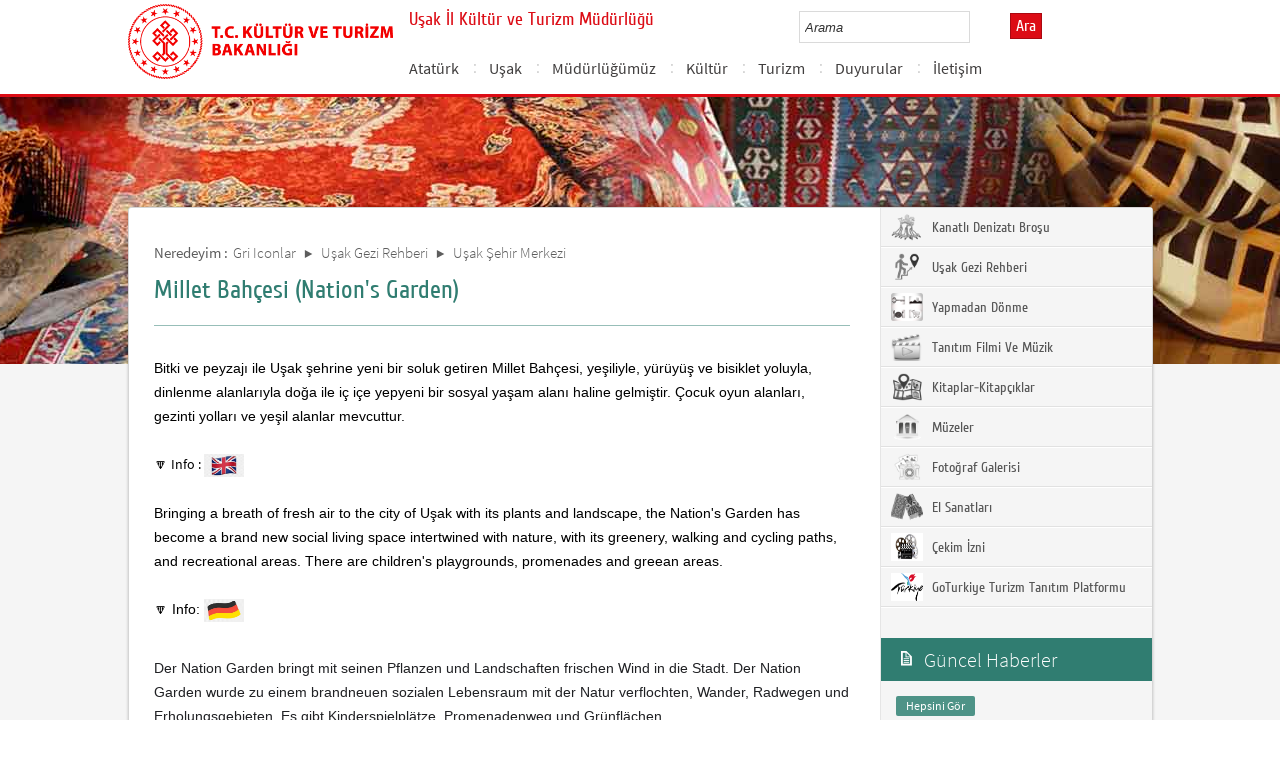

--- FILE ---
content_type: text/html; charset=utf-8
request_url: https://usak.ktb.gov.tr/TR-295195/millet-bahcesi-nation39s-garden.html
body_size: 16048
content:

<!DOCTYPE html>
<html lang="tr">
<head><link rel="icon" type="image/png" href="../images/favicon.png" /><meta charset="utf-8" /><meta http-equiv="X-UA-Compatible" content="IE=edge" /><title>
	Millet Bahçesi (Nation's Garden)
</title><link href="../Master/favicon.ico" rel="shortcut icon" type="image/x-icon" /><meta name="description" content="Türkiye Cumhuriyeti Kültür ve Turizm Bakanlığı Resmi İnternet Sitesi" /><meta name="keywords" content="Türkiye, Cumhuriyeti, Kültür, Turizm, Bakanlığı, Resmi, İnternet, Sitesi, web, bakanlık, culture, tourism" /><link href="../style/styleMain.css" rel="stylesheet" /><link id="lemmonSliderCss" href="../style/lemmon.css" rel="stylesheet" /><link href="../style/owl.carousel.css" rel="stylesheet" /><link href="../style/owl.theme.css" rel="stylesheet" />
	<!--Iphone Js-->
	<meta name="viewport" content="width=device-width, initial-scale=1.0, maximum-scale=1.0, user-scalable=0" /><link media="only screen and (max-device-width:320px)" href="../css/iPhone.css" type="text/css" rel="stylesheet" />
	<!--Iphone Js-->


<link href="/WebResource.axd?d=uzU1fj8Qa4EP7GpPFx2C5D5tGJDOg7PYdgjgGcksy45KbNU7jnmqTa7B_UIhV2kYasSKBxOp0225ItSX3pjtAhTl1zBo9VOIQAr9Owcdk10-aJxgtxbnpJ9m5bjXQ-beopFgvlsmJ6RpscVQRayelw2&amp;t=637073584980000000" type="text/css" rel="stylesheet" class="Telerik_stylesheet" /><link href="/WebResource.axd?d=Gke8Snlc3-aR0eiqIfawWwu_BBFwAGI8n23mXTn5d9VUBlxrGdRumJgyaApKotvRf9Ms4QEZ9YUZNbm_C9pVAFxVboofY_hOiu03m44t9Gq_kq5ivCdcL7FzACiuIXnqaHPH9wnel2Ox3NxUQBz-iTrTQnsKgLMMX8Yc7yti5T01&amp;t=637073584980000000" type="text/css" rel="stylesheet" class="Telerik_stylesheet" /><link rel="canonical" href="http://usak.ktb.gov.tr" /></head>
<body>
<!-- Piwik -->
<script type="text/javascript">
  var _paq = _paq || [];
  _paq.push(['trackPageView']);
  _paq.push(['enableLinkTracking']);
  (function() {
    var u="https://istatistik.ktb.gov.tr/";
    _paq.push(['setTrackerUrl', u+'piwik.php']);
    _paq.push(['setSiteId', 43]);
    var d=document, g=d.createElement('script'), s=d.getElementsByTagName('script')[0];
    g.type='text/javascript'; g.async=true; g.defer=true; g.src=u+'piwik.js'; s.parentNode.insertBefore(g,s);
  })();
</script>
<noscript><p><img src="https://istatistik.ktb.gov.tr/piwik.php?idsite=43" style="border:0;" alt="" /></p></noscript>
<!-- End Piwik Code -->

	<form method="post" action="/TR-295195/millet-bahcesi-nation39s-garden.html" id="form1">
<div class="aspNetHidden">
<input type="hidden" name="__EVENTTARGET" id="__EVENTTARGET" value="" />
<input type="hidden" name="__EVENTARGUMENT" id="__EVENTARGUMENT" value="" />
<input type="hidden" name="__VIEWSTATE" id="__VIEWSTATE" value="/[base64]/vJ0SpAOoQMUwJCWhVQq3MB1pWjClYaMDOBcA==" />
</div>

<script type="text/javascript">
//<![CDATA[
var theForm = document.forms['form1'];
if (!theForm) {
    theForm = document.form1;
}
function __doPostBack(eventTarget, eventArgument) {
    if (!theForm.onsubmit || (theForm.onsubmit() != false)) {
        theForm.__EVENTTARGET.value = eventTarget;
        theForm.__EVENTARGUMENT.value = eventArgument;
        theForm.submit();
    }
}
//]]>
</script>


<script src="/WebResource.axd?d=iE2FvrR77Qhv3-45b_qKAy66jWvaERATHLtGR3zeojj-q5f5C4UpiF9xP3g5PYNaCwCFoosQIRBfD3O0C2pnFSk3bJYuisZYhCL_mg75upE1&amp;t=638901881280000000" type="text/javascript"></script>


<script type="text/javascript">
//<![CDATA[
var wiy_page_data = {SiteAnah:264,
	Anah:295195,
	DilAnah:1,
	AppUrl:'https://usak.ktb.gov.tr'};

//]]>
</script>

<script src="/ScriptResource.axd?d=RrNY-vjrAAzxc_PgjNFvbeJquefQCEkQLnfiBs6FxvrVhLtBxhda_lGz8X40hQY7ltAnTbd6ByiVrG9NV0aL6Tb92cpZSbfYEtk0GhS4W9A01YnpGw1-bbG3LIHDA9ptHUow1yBRZz748EldaG7g8FYoD-VYWkfqwarrCPyxeUs1&amp;t=32e5dfca" type="text/javascript"></script>
<script src="/ScriptResource.axd?d=tNNPlGoWkPmITmhd5BkY5_7PYRE6YSshFJu6CoRxtPQ3VI8aGsOql8xSEhnPX-w4hAn7sH2XS7p6t2N4YzxxomZGbaV-hUlfH8laY_0Y4wiFcWAI5I5wvh0E0HhQd94t15YuF3AlCSaLMJNr5dpljR0MjOXD74xdFV8OR2_ZSaAOQeFeLxQoE0pzAl2bNVKZ0&amp;t=32e5dfca" type="text/javascript"></script>
<script src="../Scripts/jquery.js" type="text/javascript"></script>
<script src="../Scripts/jquery-migrate-1.2.1.min.js" type="text/javascript"></script>
<script src="../Scripts/owl.carousel.js" type="text/javascript"></script>
<script src="../Scripts/lemmon-slider.js" type="text/javascript"></script>
<script src="/ScriptResource.axd?d=cPBdC6NHU_-vxvb_nweVvoH_ZStaio2mayMOy9z3mIRSQSAQunc3eavIhMNYzk7XbR1emk_3rv2VFW6hSCtjPkMIJwskVsWMZB-vtg9rs2PC5hObIjRNHLGrzAFMSPTKVpKlXLrbD4E2Xx1NE7WClQ2&amp;t=68a317fc" type="text/javascript"></script>
<script src="/ScriptResource.axd?d=HronTXV_reYqmkXCQmFk7RfClo4jYulU4qdxFT3dh1LF-Phl1RaYnkITxeoZrKVV9DyUCEPirtcwdGfuKOq_eHrNkcKC5jEnTW9lbZ1lzFIQGwzAcbx15OWKDpfQ3p5jkpgir22VLPyNdlIDDKH5XA2&amp;t=495c3101" type="text/javascript"></script>
<script src="/ScriptResource.axd?d=2rMyCjxObdtrm3sXyeDGKlgbswDlI0hDr9XVJubrmP4v4O_Xce9owlOVIlBpq2K-rY53S98CSPmmThgpejyIfgnGx_Anb4qxrjNrQILsJDTMGIPycJSG60ric2DvyFBjAlIWzzbyklbX87cNocPCvh3Op0LdURVy3ryVk7Grt5cE4dJBR0AATou0J40fGwQ90&amp;t=495c3101" type="text/javascript"></script>
<script src="/ScriptResource.axd?d=k4-3PDyNgtPZPPAHp2XW_tO_ZRcNCx3aU7dtAIa-IF-MxJz9XmjenqtA36y9W7VCFLbw3ZbtTOc-YoNeX0HlRE1Za9Ce8-LVxo_YlqlGR_43p_bLlptwq7YrnKeFgONpc42u-LCcNt2Q9S36nijbfw2&amp;t=495c3101" type="text/javascript"></script>
<script src="/ScriptResource.axd?d=t2SW2DxstU4MYdOVFnYCGBJ7-RzRGnLqQPU0lZcJgJfIZ_ej27p2VbxwZ6k_g_tS1CkLUWBJ4UnooX75CPmViSQSje6pzeNxsCWMOuL-UyySuEfCfG3qchS8erY85ywcOVbGNnzatA9vxcyYYsKXXg2&amp;t=495c3101" type="text/javascript"></script>
<script src="/ScriptResource.axd?d=eSFLe9zUIVbNWs7wZHnvXku7a55hq-I-wlk7saFasAq-LO8knlIs2FnV_6-ItrFCc9Y8BQreM6e4NvoQ-In9CmEZb-hC10IxYzvafj6dbZnyI_ALdc6rPsF2j2BFUg2H3nG4SlUSD9h-jVXxYu99NrmuLXCaiiPR6Rp2967m-4A1&amp;t=495c3101" type="text/javascript"></script>
<script src="/ScriptResource.axd?d=hOea_2C8pa35um7czcc3G8sk0H1XNwY328vdyjArl29pg7Uj3yDGOhqgqQ_77WxFTg3Wpiv8ZiDOIkhSKFj-UTQmNaT3_X5fGOHhiIGgVxGY4OTROfNK3oR5iPj7QJ1te36xQ5lvlK5AvFoQ-zIwJY029hfgO9wHz3VZRisQvL81&amp;t=495c3101" type="text/javascript"></script>
<script src="/ScriptResource.axd?d=4_3ozK7Fxqn00U1tag_QGru4IhQs-Y7qNe5ty8qBKDeJNOYZ1kHci-iHnn5q3BNrP_WvaZjrDvUqapfiYIq4R2TTJYsysz6hzHOey1_QDm9UzrnodA9cFrKYARQYkMPnTmrbjHiMY5fBUJUuGRn6lpGeyycPG0hzHMsGbDDARmy9yoxn3iTPA0TfVgTYhg0z0&amp;t=495c3101" type="text/javascript"></script>
<script src="/ScriptResource.axd?d=INKseAatE-q62hoNgS_P1eFQMPq2Jj_0Gz9lTMHgKM6_yRCe_lp27g0XPyzPjPSrmIl2xrElCKVaUReOZRwPTTj6U7cj5HTLZAMJalD_yBpoq-9QQxrp7blMEKavhAepjBPD6tLoW193Jvjorr1Qr92BUyZMuAn85nhvqIPtlv81&amp;t=495c3101" type="text/javascript"></script>
<script src="/ScriptResource.axd?d=Ci8e8zTEkW5lSmjFlowUbQExTYTHClFN7BUe9Mg2fZl4dzwCRVYRSLuHZXXkcYnwlida2ZuiUXiyh4jikmxyWOcsxdXguwxJ1LSxVcUrqQyQdImEPuZyjKi3S1fcHHLKudb4hrtIuTcNLNaw5_5ObFCZxV-s2oiybwglDxVI3X01&amp;t=495c3101" type="text/javascript"></script>
<script src="/ScriptResource.axd?d=o_QdSLsKk9FVCbEylnm0JFLkJuuTsSsoScnsUaImvy6n-I5FjEBdW8gy4fGNjPj9Po30mm24cRhw_dJrbmxEn2WpePaMTYogHWrfaldAXRLIOQoFMtuJO5x5zGNDa1VdP1RS7BJ5XQFqJrFodJEATk7NdnTZfSDtMmlQ2Fw_d5M1&amp;t=495c3101" type="text/javascript"></script>
<script src="/ScriptResource.axd?d=i81I9-CEDzs7CmUF4t_0kP_xA1ulWfqTUbcobE41SZvDaOEMmwxKElyeaexrBKuuZJ02lXIqMbArdhXZfuPABXlU4TektVCr0n_kjou2XTRJ3Sg1HDwoPYGGd-z622Alrf8pVvHOHLqGoZEGsSweXIGGXI9YyOhKZQbuV3mF4Y41&amp;t=495c3101" type="text/javascript"></script>
<div class="aspNetHidden">

	<input type="hidden" name="__VIEWSTATEGENERATOR" id="__VIEWSTATEGENERATOR" value="FACAB9F3" />
</div>
		<script type="text/javascript">
//<![CDATA[
Sys.WebForms.PageRequestManager._initialize('ctl00$sm1', 'form1', [], [], [], 90, 'ctl00');
//]]>
</script>

		<!-- BelgeBrowserBaslik:20.11.10.30 --><div id="bbbaslik" style="display:none;">
	Millet Bah&#231;esi (Nation&#39;s Garden) -
</div>
		
<!-- Header Loaded From wuc -->
	<style>

		.RadComboBox_Default {
			margin-left: -66px;
			width: 100% !important;
		}
		.RadComboBox_Default .rcbInput {
			font-size: 13px;
			line-height: 16px;
                        font-weight: 400;
			margin-left: 0px;
                        margin-top: 1px;
			border: 1px solid #d2d2d2; 
			height: 30px;
			padding: inherit;

		}

		 .RadComboBox_Default .rcbInputCell, .RadComboBox_Default .rcbArrowCell {
			background-image:none;
			background:#fff;
		}
		
		#btnAra {
			margin-top: 11px;
			position: absolute;
			right: -30px;
			top: 2px;
                        color: #fff;
                        font-family: Cuprum;
                        font-size: 16px;
                        display: inline-block;
                        padding: 3px 5px;
                        background-color: #dc0c15;
			border: solid 1px #aa0911;
                        cursor: pointer;
		}
						


		.head_rt_tp .englishBtn {
			float: right;
			display: inline-block;
			padding: 3px 5px;
			background-color: #dc0c15;
			border: solid 1px #aa0911;
			color: #fff;
			font-family: Cuprum;
			font-size: 16px;
			position: absolute;
			top: 3px;
			right: -100px;
                        
		}
	
		
		.head_rt_tp {
			width: 20%;
			float: inherit;
			position: relative;
			margin-right: 140px;
		}
	
		
		@media(max-width:767px) {
			
			.head_rt_tp .englishBtn {
				 top: 4px; 
			}
			
			.RadComboBox_Default .rcbInput { 
				width: 140px;  margin-left: 63px;
			}
			.head_rt_tp {
				width: 65%;
				float: inherit;
				position: relative;
				margin-right: 140px;
			}
		}	


		
		@media screen and (min-width: 520px) and (max-width: 767px) {
			.RadComboBox_Default .rcbInput {
				width: 190px; 
			}			
		 
		}	
				
		@media screen and (min-width: 768px) and (max-width: 1300px) {
			  .RadComboBox_Default .rcbInput {
				width: 150px; 
			}
			#btnAra{
				position:absolute;   
			}
			.head_rt_tp .englishBtn { 
				top: 4px;
				 
			}
		 
		}	
		
 
 		@media screen and (min-width: 321px) and (max-width: 380px) {
			.RadComboBox_Default .rcbInput {
				width: 200px; 
			}		
                        .rcbSlide {
				width: 200px !important;
                                left: 13px !important; 
                                overflow: hidden !important;
                                z-index: 10000 !important;
			}	
		 
		}	
 
		@media screen and (min-width: 381px) and (max-width: 475px) {
			.RadComboBox_Default .rcbInput {
				width: 210px; 
			}		
                        .rcbSlide {
				width: 210px !important;
                                left: 15px !important; 
                                overflow: hidden !important;
                                z-index: 10000 !important;                                
			}
		 
		}	
                
 
 		@media screen and (min-width: 280px) and (max-width: 320px) {
			.RadComboBox_Default .rcbInput {
				width: 170px; 
			}			
                        .rcbSlide {
				width: 170px !important;
                                left: 12px !important; 
                                overflow: hidden !important;
                                z-index: 10000 !important;
			}
		 
		 
		}	
 
                @media screen and (min-width: 1024px) and (max-width: 1439px) {
			.RadComboBox_Default .rcbInput {
				width: 160px; 
			}			
                        
		}	
                @media screen and (min-width: 1440px) {
			.RadComboBox_Default .rcbInput {
				width: 190px; 
			}	
                        		
		        #btnAra {
			margin-top: 10px;
                        }
		}
 
 .container {
     padding-right: 0px;
     padding-left: 0px;
}
 
		
	</style>
	<header class="header">
		<div class="container">
			<div class="logo">
				<h1>
					<a href="/" title="Ana Sayfa">
						<img src="/images/ktb_logo_.png" alt="Ana Sayfa" > 
							</a>
						</h1>

						</div>
						<div class="navsmall">
							<img src="../images/nav_small.jpg" id="bnav" />
						</div>


					<div class="head_right">
						<div class="head_rt_title">
								<span class="topUnit"></span>
                        <span class="Altsite">Uşak İl Kültür ve Turizm Müdürlüğü</span>
						</div>
						<div class="head_rt_tp">						
							<div id="headerarama" class="headerSearch">
	<div id="headerarama$AramaCmb" class="RadComboBox RadComboBox_Default" style="width:160px;white-space:normal;">
		<!-- 2019.3.1023.45 --><table summary="combobox" style="border-width:0;border-collapse:collapse;width:100%">
			<tr>
				<td class="rcbInputCell rcbInputCellLeft" style="width:100%;"><input name="ctl00$wucheader1$headerarama$AramaCmb" type="text" class="rcbInput radPreventDecorate" id="headerarama$AramaCmb_Input" value="" /></td><td class="rcbArrowCell rcbArrowCellRight rcbArrowCellHidden"><a id="headerarama$AramaCmb_Arrow" style="overflow: hidden;display: block;position: relative;outline: none;">select</a></td>
			</tr>
		</table><div class="rcbSlide" style="z-index:6000;display:none;"><div id="headerarama$AramaCmb_DropDown" class="RadComboBoxDropDown RadComboBoxDropDown_Default "><div class="rcbScroll rcbWidth"></div></div></div><input id="headerarama$AramaCmb_ClientState" name="headerarama$AramaCmb_ClientState" type="hidden" />
	</div>
</div><a href="#" id="btnAra">Ara</a>
							
							<div id="PanelDilSecimi" class="headerLangBar">
								<!--<a href="/?_dil=2" class="dilBtn">English</a>-->
								
							</div>
						</div>					
						<nav>
							<!-- SiteAgacDallar:20.11.10.30 --><div id="ustmenu">
	<div id="items" class="SKItems">
									<ul id="nav">
									
										<li>
											<a href="/TR-160572/ataturk.html">Atatürk</a>
														<div class="dropdown_1column" id='div160572'>
																	<div class="drop_right">
																		<figure>
																			<img src="/images/BosResim.jpg" style="height: 128px; width: 278px;"><figcaption><h3>Atatürk</h3>
																								<p></p>
																								</figcaption>
																							</figure>
																						</div>
																						<div class="drop_left">
																							<!-- SiteAgacDallar:20.11.10.30 --><div id="ustmenu_icMEnu1_0">
		<div id="ustmenu_icMEnu1_0_items_0" class="SKItems">
																											<ul>
																											</ul></div>
	</div>
																												</div>
																											</div>
																											<script type="text/javascript">
										jQuery(function () {
											var div = jQuery('#div160572');
											if (div.length == 1) {
												if (div.find('.drop_left').find('li').length == 0)
													div.hide();
											}
										});
																												</script>
																											</li>
																										
										<li>
											<a href="/TR-160573/usak.html">Uşak</a>
														<div class="dropdown_1column" id='div160573'>
																	<div class="drop_right">
																		<figure>
																			<img src="/images/BosResim.jpg" style="height: 128px; width: 278px;"><figcaption><h3>Uşak</h3>
																								<p></p>
																								</figcaption>
																							</figure>
																						</div>
																						<div class="drop_left">
																							<!-- SiteAgacDallar:20.11.10.30 --><div id="ustmenu_icMEnu1_1">
		<div id="ustmenu_icMEnu1_1_items_1" class="SKItems">
																											<ul>
																											
																												<li><a href="/TR-160996/tarihce.html" title="Tarihçe">
																																	Tarihçe</a></li>

																															
																												<li><a href="/TR-160997/cografya.html" title="Coğrafya">
																																	Coğrafya</a></li>

																															
																												<li><a href="/TR-202611/fotograf-galeri.html" title="Fotoğraf Galeri">
																																	Fotoğraf Galeri</a></li>

																															</ul></div>
	</div>
																												</div>
																											</div>
																											<script type="text/javascript">
										jQuery(function () {
											var div = jQuery('#div160573');
											if (div.length == 1) {
												if (div.find('.drop_left').find('li').length == 0)
													div.hide();
											}
										});
																												</script>
																											</li>
																										
										<li>
											<a href="/TR-75298/mudurlugumuz.html">Müdürlüğümüz</a>
														<div class="dropdown_1column" id='div75298'>
																	<div class="drop_right">
																		<figure>
																			<img src="/images/BosResim.jpg" style="height: 128px; width: 278px;"><figcaption><h3>Müdürlüğümüz</h3>
																								<p></p>
																								</figcaption>
																							</figure>
																						</div>
																						<div class="drop_left">
																							<!-- SiteAgacDallar:20.11.10.30 --><div id="ustmenu_icMEnu1_2">
		<div id="ustmenu_icMEnu1_2_items_2" class="SKItems">
																											<ul>
																											
																												<li><a href="/TR-289112/il-kultur-ve-turizm-mudurumuz.html" title="İl Kültür ve Turizm Müdürümüz">
																																	İl Kültür ve Turizm Müdürümüz</a></li>

																															
																												<li><a href="/TR-375279/misyonumuz-ve-vizyonumuz.html" title="Misyonumuz ve Vizyonumuz">
																																	Misyonumuz ve Vizyonumuz</a></li>

																															
																												<li><a href="/TR-375280/birimlerimiz.html" title="Birimlerimiz">
																																	Birimlerimiz</a></li>

																															</ul></div>
	</div>
																												</div>
																											</div>
																											<script type="text/javascript">
										jQuery(function () {
											var div = jQuery('#div75298');
											if (div.length == 1) {
												if (div.find('.drop_left').find('li').length == 0)
													div.hide();
											}
										});
																												</script>
																											</li>
																										
										<li>
											<a href="/TR-75316/kultur.html">Kültür</a>
														<div class="dropdown_1column" id='div75316'>
																	<div class="drop_right">
																		<figure>
																			<img src="/images/BosResim.jpg" style="height: 128px; width: 278px;"><figcaption><h3>Kültür</h3>
																								<p></p>
																								</figcaption>
																							</figure>
																						</div>
																						<div class="drop_left">
																							<!-- SiteAgacDallar:20.11.10.30 --><div id="ustmenu_icMEnu1_3">
		<div id="ustmenu_icMEnu1_3_items_3" class="SKItems">
																											<ul>
																											
																												<li><a href="/TR-75317/dil.html" title="Dil">
																																	Dil</a></li>

																															
																												<li><a href="/TR-75318/edebiyat-asik-tekke-edebiyatihalk-sairleri.html" title="Edebiyat (Aşık tekke edebiyatı,halk şairleri)">
																																	Edebiyat (Aşık tekke edebiyatı,halk şairleri)</a></li>

																															
																												<li><a href="/TR-75319/anlatmalar-destanlarefsanelerhalk-hikayelerimasallarfik-.html" title="Anlatmalar (destanlar,efsaneler,halk hikayeleri,masallar,fıkralar vb.)">
																																	Anlatmalar (destanlar,efsaneler,halk hikayeleri,masallar,fıkralar vb.)</a></li>

																															
																												<li><a href="/TR-75320/siirler-destanlarturkulermanilertekerlemelerninnileragi-.html" title="Şiirler (Destanlar,türküler,maniler,tekerlemeler,ninniler,ağıtlar)">
																																	Şiirler (Destanlar,türküler,maniler,tekerlemeler,ninniler,ağıtlar)</a></li>

																															
																												<li><a href="/TR-75321/hayatin-donum-noktalari.html" title="Hayatın Dönüm Noktaları">
																																	Hayatın Dönüm Noktaları</a></li>

																															
																												<li><a href="/TR-75322/halk-bilgisi.html" title="Halk Bilgisi">
																																	Halk Bilgisi</a></li>

																															
																												<li><a href="/TR-75323/inanislar.html" title="İnanışlar">
																																	İnanışlar</a></li>

																															
																												<li><a href="/TR-75324/oyunlar.html" title="Oyunlar">
																																	Oyunlar</a></li>

																															
																												<li><a href="/TR-75325/el-sanatlari.html" title="El Sanatları">
																																	El Sanatları</a></li>

																															
																												<li><a href="/TR-75326/muzik-kulturu.html" title="Müzik Kültürü">
																																	Müzik Kültürü</a></li>

																															
																												<li><a href="/TR-75327/mimari.html" title="Mimari">
																																	Mimari</a></li>

																															</ul></div>
	</div>
																												</div>
																											</div>
																											<script type="text/javascript">
										jQuery(function () {
											var div = jQuery('#div75316');
											if (div.length == 1) {
												if (div.find('.drop_left').find('li').length == 0)
													div.hide();
											}
										});
																												</script>
																											</li>
																										
										<li>
											<a href="/TR-75307/turizm.html">Turizm</a>
														<div class="dropdown_1column" id='div75307'>
																	<div class="drop_right">
																		<figure>
																			<img src="/images/BosResim.jpg" style="height: 128px; width: 278px;"><figcaption><h3>Turizm</h3>
																								<p></p>
																								</figcaption>
																							</figure>
																						</div>
																						<div class="drop_left">
																							<!-- SiteAgacDallar:20.11.10.30 --><div id="ustmenu_icMEnu1_4">
		<div id="ustmenu_icMEnu1_4_items_4" class="SKItems">
																											<ul>
																											
																												<li><a href="/TR-75308/kultur-turizmi.html" title="Kültür Turizmi">
																																	Kültür Turizmi</a></li>

																															
																												<li><a href="/TR-161687/alternatif--turizm.html" title="Alternatif  Turizm">
																																	Alternatif  Turizm</a></li>

																															
																												<li><a href="/TR-375197/konaklama.html" title="Konaklama">
																																	Konaklama</a></li>

																															</ul></div>
	</div>
																												</div>
																											</div>
																											<script type="text/javascript">
										jQuery(function () {
											var div = jQuery('#div75307');
											if (div.length == 1) {
												if (div.find('.drop_left').find('li').length == 0)
													div.hide();
											}
										});
																												</script>
																											</li>
																										
										<li>
											<a href="/TR-160558/duyurular.html">Duyurular</a>
														<div class="dropdown_1column" id='div160558'>
																	<div class="drop_right">
																		<figure>
																			<img src="/images/BosResim.jpg" style="height: 128px; width: 278px;"><figcaption><h3>Duyurular</h3>
																								<p></p>
																								</figcaption>
																							</figure>
																						</div>
																						<div class="drop_left">
																							<!-- SiteAgacDallar:20.11.10.30 --><div id="ustmenu_icMEnu1_5">
		<div id="ustmenu_icMEnu1_5_items_5" class="SKItems">
																											<ul>
																											
																												<li><a href="/TR-375803/bakan-ersoy39dan-30-agustos-zafer-bayrami-mesaji.html" title="BAKAN ERSOY&#39;DAN "30 AĞUSTOS ZAFER BAYRAMI" MESAJI">
																																	BAKAN ERSOY&#39;DAN "30 AĞUSTOS ZAFER BAYRAMI" MESAJI</a></li>

																															
																												<li><a href="/TR-375752/bakan-ersoy-turkiye-ulasimda-adeta-cag-atladi.html" title="BAKAN ERSOY: “TÜRKİYE ULAŞIMDA ADETA ÇAĞ ATLADI”">
																																	BAKAN ERSOY: “TÜRKİYE ULAŞIMDA ADETA ÇAĞ ATLADI”</a></li>

																															
																												<li><a href="/TR-375669/turkiyeye-gelen-ziyaretci-sayisinda-onemli-artis.html" title="TÜRKİYE’YE GELEN ZİYARETÇİ SAYISINDA ÖNEMLİ ARTIŞ">
																																	TÜRKİYE’YE GELEN ZİYARETÇİ SAYISINDA ÖNEMLİ ARTIŞ</a></li>

																															
																												<li><a href="/TR-375511/gelecege-miras-kissebuku-antik-sehri-projesi-tanitildi.html" title="GELECEĞE MİRAS: KİSSEBÜKÜ ANTİK ŞEHRİ PROJESİ TANITILDI">
																																	GELECEĞE MİRAS: KİSSEBÜKÜ ANTİK ŞEHRİ PROJESİ TANITILDI</a></li>

																															
																												<li><a href="/TR-375355/bakan-ersoy-eylul-ayinda-cok-degerli-eserler-turkiye39y-.html" title="BAKAN ERSOY: "EYLÜL AYINDA ÇOK DEĞERLİ ESERLER TÜRKİYE&#39;YE GELECEK"">
																																	BAKAN ERSOY: "EYLÜL AYINDA ÇOK DEĞERLİ ESERLER TÜRKİYE&#39;YE GELECEK"</a></li>

																															
																												<li><a href="/TR-375354/bakan-ersoy-haberturk-tv39nin-canli-yayin-konugu-oldu.html" title="BAKAN ERSOY HABERTÜRK TV&#39;NİN CANLI YAYIN KONUĞU OLDU">
																																	BAKAN ERSOY HABERTÜRK TV&#39;NİN CANLI YAYIN KONUĞU OLDU</a></li>

																															
																												<li><a href="/TR-375195/21-devlet-fotograf-yarismasi-basliyor.html" title="21. DEVLET FOTOĞRAF YARIŞMASI BAŞLIYOR">
																																	21. DEVLET FOTOĞRAF YARIŞMASI BAŞLIYOR</a></li>

																															
																												<li><a href="/TR-375194/bakan-ersoy-turizmde-bu-yil-ilk-6-ayda-237-milyar-dolar-.html" title="BAKAN ERSOY: TURİZMDE BU YIL İLK 6 AYDA 23.7 MİLYAR DOLAR GELİR ELDE ETTİK">
																																	BAKAN ERSOY: TURİZMDE BU YIL İLK 6 AYDA 23.7 MİLYAR DOLAR GELİR ELDE ETTİK</a></li>

																															
																												<li><a href="/TR-375193/bakan-ersoy-kenan-isik-icin-duzenlenen-cenaze-toreni39n-.html" title="BAKAN ERSOY, KENAN IŞIK İÇİN DÜZENLENEN CENAZE TÖRENİ&#39;NE KATILDI">
																																	BAKAN ERSOY, KENAN IŞIK İÇİN DÜZENLENEN CENAZE TÖRENİ&#39;NE KATILDI</a></li>

																															
																												<li><a href="/TR-375192/binlerce-yillik-tablet-hatayda-gun-isigina-kavustu.html" title="BİNLERCE YILLIK TABLET HATAY’DA GÜN IŞIĞINA KAVUŞTU">
																																	BİNLERCE YILLIK TABLET HATAY’DA GÜN IŞIĞINA KAVUŞTU</a></li>

																															
																												<li><a href="/TR-375191/basin-aciklamasi.html" title="BASIN AÇIKLAMASI">
																																	BASIN AÇIKLAMASI</a></li>

																															
																												<li><a href="/TR-374305/konutlarin-turizm-amacli-kiralanmasi-izin-belgesi-basvu-.html" title="Konutların Turizm Amaçlı Kiralanması İzin Belgesi Başvuruları Başlamıştır. Başvuruya İlişkin Kılavuz yayınlanmıştır.">
																																	Konutların Turizm Amaçlı Kiralanması İzin Belgesi Başvuruları Başlamıştır. Başvuruya İlişkin Kılavuz yayınlanmıştır.</a></li>

																															
																												<li><a href="/TR-368084/mart-2024.html" title="Mart 2024">
																																	Mart 2024</a></li>

																															
																												<li><a href="/TR-339761/mart-2023.html" title="Mart 2023">
																																	Mart 2023</a></li>

																															
																												<li><a href="/TR-337603/subat-2023.html" title="Şubat 2023">
																																	Şubat 2023</a></li>

																															
																												<li><a href="/TR-335669/ocak-2023.html" title="Ocak 2023">
																																	Ocak 2023</a></li>

																															
																												<li><a href="/TR-331945/kasim-2022.html" title="Kasım 2022">
																																	Kasım 2022</a></li>

																															
																												<li><a href="/TR-330397/ekim-2022.html" title="Ekim 2022">
																																	Ekim 2022</a></li>

																															
																												<li><a href="/TR-330258/bakan-ersoy-turkiye-otelciler-birliginin-aylik-toplanti-.html" title="BAKAN ERSOY, TÜRKİYE OTELCİLER BİRLİĞİNİN AYLIK TOPLANTISINA KATILDI">
																																	BAKAN ERSOY, TÜRKİYE OTELCİLER BİRLİĞİNİN AYLIK TOPLANTISINA KATILDI</a></li>

																															
																												<li><a href="/TR-330244/bakan-ersoy-konya39da.html" title="BAKAN ERSOY, KONYA&#39;DA">
																																	BAKAN ERSOY, KONYA&#39;DA</a></li>

																															</ul></div>
	</div>
																												</div>
																											</div>
																											<script type="text/javascript">
										jQuery(function () {
											var div = jQuery('#div160558');
											if (div.length == 1) {
												if (div.find('.drop_left').find('li').length == 0)
													div.hide();
											}
										});
																												</script>
																											</li>
																										
										<li>
											<a href="/TR-183815/iletisim.html">İletişim</a>
														<div class="dropdown_1column" id='div183815'>
																	<div class="drop_right">
																		<figure>
																			<img src="/images/BosResim.jpg" style="height: 128px; width: 278px;"><figcaption><h3>İletişim</h3>
																								<p></p>
																								</figcaption>
																							</figure>
																						</div>
																						<div class="drop_left">
																							<!-- SiteAgacDallar:20.11.10.30 --><div id="ustmenu_icMEnu1_6">
		<div id="ustmenu_icMEnu1_6_items_6" class="SKItems">
																											<ul>
																											</ul></div>
	</div>
																												</div>
																											</div>
																											<script type="text/javascript">
										jQuery(function () {
											var div = jQuery('#div183815');
											if (div.length == 1) {
												if (div.find('.drop_left').find('li').length == 0)
													div.hide();
											}
										});
																												</script>
																											</li>
																										</ul></div>
</div>
																							</nav>					
																						</div>
																					</div>
																				</header>
		<script type="text/javascript">
			/* dynamic bg changer */
			jQuery(function () {
				var max = 2;
				var index = parseInt((Math.random() * max) + 1);
				jQuery('.inner_bg').css('backgroundImage', 'url(../images/BelgeGoster_bg/bg_' + index + '.jpg)');

			});
			
			jQuery(function () {
			//init jquery plugins
			$("#bnav").click(function () {
				$("#nav").toggle("slow");
			});
		});
		</script>
		<div class="content inner_bg">
			<div class="container">
				
	<!-- BrowserBaslik:20.11.10.30 --><div id="bbaslik1" style="display:none;">
	Millet Bah&#231;esi (Nation&#39;s Garden)
</div>
	<div class="inner_mid">
		<div class="inner_mid_left" style="min-height: 661px;">

			<section class="in_sec_nrd">
				<article class="yerBildirici">
					<!-- YerBildirici:20.11.10.30 --><div id="ybB">
	
							<ul id="yb">
								<li class="yb-header">Neredeyim :</li>
						
							<li class="yb-item"><a href="/TR-160561/gri-iconlar.html">Gri Iconlar</a></li>
						
							<li class="yb-separator"></li>
						
							<li class="yb-item"><a href="/TR-160575/usak-gezi-rehberi.html">Uşak Gezi Rehberi</a></li>
						
							<li class="yb-separator"></li>
						
							<li class="yb-item"><a href="/TR-295191/usak-sehir-merkezi.html">Uşak Şehir Merkezi</a></li>
						
							<li class="yb-separator"></li>
						
							<li class="yb-item"><a href="/TR-295195/millet-bahcesi-nation39s-garden.html">Millet Bahçesi (Nation&#39;s Garden)</a></li>
						</ul>
</div>
					<script>
						$( document ).ready(function() {
							$('#yb').children('.yb-item').last().css('display','none');
							$('#yb').children('.yb-separator').last().css('display','none');
						});
					</script>
				</article>
			</section>

			<!-- SiteAgacDal:20.11.10.30 -->
					<section class="in_sec_1">
						<header class="in_head_1">
							<h2 id="pageTitle">Millet Bahçesi (Nation&#39;s Garden)</h2>
						</header>
						<article class="art_loop">
							<body><p><span style="font-size: 14px; font-family: Arial; color: #000000;">Bitki ve peyzajı ile Uşak şehrine yeni bir soluk getiren Millet Bahçesi, yeşiliyle, yürüyüş ve bisiklet yoluyla, dinlenme alanlarıyla doğa ile iç içe yepyeni bir sosyal yaşam alanı haline gelmiştir.&nbsp;Çocuk oyun alanları, gezinti yolları ve yeşil alanlar mevcuttur.&nbsp;</span><span style="font-size: 14px;"><span style="color: #000000;"><span style="font-family: Arial; color: #000000;"><span style="background-color: #f5f7fa;"></span><br style="box-sizing: border-box; color: #434a54; font-size: 16px; background-color: #f5f7fa;" /></span><br />
🔽 Info :&nbsp;<img src="/Resim/373452,indirjpg.png?0" alt="indir.jpg" title="indir.jpg" style="top: 235.188px; width: 40px; height: 23px;" /><br /><br /></span><span style="font-family: Arial; color: #000000;">Bringing a breath of fresh air to the city of Uşak with its plants and landscape, the Nation's Garden has become a brand new social living space intertwined with nature, with its greenery, walking and cycling paths, and recreational areas. There are children's playgrounds, promenades and greean areas.<br /><br />
🔽 Info:&nbsp;<img src="/Resim/373539,indirpng.png?0" alt="indir.png" title="indir.png" style="width: 40px; height: 23px;" /><br /></span><br /></span></p><p><span class="y2qfc" style="font-size: 14px; font-family: Arial; color: #202124;">Der Nation Garden bringt mit seinen Pflanzen und Landschaften frischen Wind in die Stadt. Der Nation Garden wurde zu einem brandneuen sozialen Lebensraum mit der Natur verflochten, Wander, Radwegen und Erholungsgebieten. Es gibt Kinderspielplätze, Promenadenweg und Grünflächen.</span></p><p><span style="font-size: 14px;"><br />
📍&nbsp;</span><a href="https://www.google.com/maps/place/U%C5%9Fak+Millet+Bah%C3%A7esi/@38.6712442,29.400923,17z/data=!3m1!4b1!4m5!3m4!1s0x14c87f82388fc1c5:0xf69da565e0f651cd!8m2!3d38.67124!4d29.4031117?hl=tr" target="_blank"><span style="font-size: 14px; font-family: Arial;">Konum</span></a><br /><br /><iframe src="https://www.google.com/maps/embed?pb=!1m18!1m12!1m3!1d3115.0271467515076!2d29.400923015183462!3d38.67124416784832!2m3!1f0!2f0!3f0!3m2!1i1024!2i768!4f13.1!3m3!1m2!1s0x14c87f82388fc1c5%3A0xf69da565e0f651cd!2zVcWfYWsgTWlsbGV0IEJhaMOnZXNp!5e0!3m2!1str!2str!4v1634221994923!5m2!1str!2str" width="99%" height="450" style="border:0;" loading="lazy"></iframe></p></body>
						</article>
					</section>
				


			<div style="clear: both;"></div>

			<div>
				<section class="in_sec_2">
					<article class="right_nav AltDalListe">
						<!-- SiteAgacDallar:20.11.10.30 --><div id="bbAltDallar">
	<div id="items" class="SKItems">
								<ul>
							</ul></div>
</div>
					
					</article>
				</section>

			</div>



		</div>
		<aside class="inner_mid_right" style="height: 100%;">

			<!--Gri Alt Dallar Menu start  152320-->

			<article class="right_nav">
				<!-- SiteAgacDallar:20.11.10.30 --><div id="altDallarG">
	<div id="items" class="SKItems">
						<ul>
					
						<li class="bgRightHover"><a href="/TR-160574/kanatli-denizati-brosu.html" target="_blank" title="Kanatlı Denizatı Broşu" data-hover="kapak">
							<img src="/Resim/165247,usaklogograypng.png?1"
								data-kapak0="/Resim/165247,usaklogograypng.png?1"
								data-kapak1="/Resim/165246,usaklogopng.png?1" />&nbsp;Kanatlı Denizatı Broşu
						</a></li>
					
						<li class="bgRightHover"><a href="/TR-160575/usak-gezi-rehberi.html" target="_blank" title="Uşak Gezi Rehberi" data-hover="kapak">
							<img src="/Resim/130204,turistrehberligi0png.png?1"
								data-kapak0="/Resim/130204,turistrehberligi0png.png?1"
								data-kapak1="/Resim/130205,turistrehberligi1png.png?1" />&nbsp;Uşak Gezi Rehberi
						</a></li>
					
						<li class="bgRightHover"><a href="/TR-75337/yapmadan-donme.html" target="_blank" title="Yapmadan Dönme" data-hover="kapak">
							<img src="/Resim/133620,yapmadandonmeyapilacakcheckgri.png?1"
								data-kapak0="/Resim/133620,yapmadandonmeyapilacakcheckgri.png?1"
								data-kapak1="/Resim/133621,yapmadandonmeyapilacakcheckrenkli.png?1" />&nbsp;Yapmadan Dönme
						</a></li>
					
						<li class="bgRightHover"><a href="/TR-160580/tanitim-filmi-ve-muzik.html" target="_blank" title="Tanıtım Filmi Ve Müzik" data-hover="kapak">
							<img src="/Resim/154267,tanitim-filmlerigraypng.png?1"
								data-kapak0="/Resim/154267,tanitim-filmlerigraypng.png?1"
								data-kapak1="/Resim/136483,tanitim-filmleripng.png?1" />&nbsp;Tanıtım Filmi Ve Müzik
						</a></li>
					
						<li class="bgRightHover"><a href="/TR-160577/kitaplar-kitapciklar.html" target="_blank" title="Kitaplar-Kitapçıklar" data-hover="kapak">
							<img src="/Resim/144519,gezilecekgripng.png?1"
								data-kapak0="/Resim/144519,gezilecekgripng.png?1"
								data-kapak1="/Resim/144522,gezilecekrenklipng.png?1" />&nbsp;Kitaplar-Kitapçıklar
						</a></li>
					
						<li class="bgRightHover"><a href="/TR-160578/muzeler.html" target="_blank" title="Müzeler" data-hover="kapak">
							<img src="/Resim/137709,muzelergraypng.png?1"
								data-kapak0="/Resim/137709,muzelergraypng.png?1"
								data-kapak1="/Resim/137708,muzelerpng.png?1" />&nbsp;Müzeler
						</a></li>
					
						<li class="bgRightHover"><a href="/TR-75338/fotograf-galerisi.html" target="_blank" title="Fotoğraf Galerisi" data-hover="kapak">
							<img src="/Resim/134328,foto-2png.png?1"
								data-kapak0="/Resim/134328,foto-2png.png?1"
								data-kapak1="/Resim/134327,foto-1png.png?1" />&nbsp;Fotoğraf Galerisi
						</a></li>
					
						<li class="bgRightHover"><a href="/TR-160579/el-sanatlari.html" target="_blank" title="El Sanatları" data-hover="kapak">
							<img src="/Resim/161977,elsanatlarigraypng.png?1"
								data-kapak0="/Resim/161977,elsanatlarigraypng.png?1"
								data-kapak1="/Resim/161978,elsanatlaripng.png?1" />&nbsp;El Sanatları
						</a></li>
					
						<li class="bgRightHover"><a href="/TR-211672/cekim-izni.html" target="_blank" title="Çekim İzni" data-hover="kapak">
							<img src="/Resim/222404,sliderdestekbasvuruduyurujpg.png?1"
								data-kapak0="/Resim/222404,sliderdestekbasvuruduyurujpg.png?1"
								data-kapak1="/images/BosResim.jpg" />&nbsp;Çekim İzni
						</a></li>
					
						<li class="bgRightHover"><a href="/TR-286029/goturkiye-turizm-tanitim-platformu.html" target="_blank" title="GoTurkiye Turizm Tanıtım Platformu" data-hover="kapak">
							<img src="/Resim/35049,turizm-logo.png?1"
								data-kapak0="/Resim/35049,turizm-logo.png?1"
								data-kapak1="/images/BosResim.jpg" />&nbsp;GoTurkiye Turizm Tanıtım Platformu
						</a></li>
					</ul></div>
</div>
			
			</article>

			<!--Gri Alt Dallar Menu end -->

			<!--En Yeni Haberler start -->

			<div id="wpGuncelHolder">

				<article class="lssn">
					<h2><span class="lts1">&nbsp;</span> Güncel Haberler</h2>
							<!-- WebParcasiSiteAgacDallar:20.11.10.30 --><div id="">
	<div id="items" class="SKItems">
							<ul>
						
							</ul><p class="guncelHepsiniGor"><!-- DalLink:20.11.10.30 --><a href="/TR-160558/duyurular.html" id="DalLink1">
Hepsini Gör</a></p>
						</div>
</div>
					
				</article>

			</div>


			<!--En Yeni Haberler  end -->

		</aside>
	</div>

			</div>
		</div>
		
<!-- Footer Loaded From wuc -->
<footer>
	<div id="PanelIconMenu2">
		<section class="logo_bar">
			<div class="container">
				<div id="footerlemon" style="position: relative;">
					<div class="owl-controls clickable" style="width: 100%; top: 0px;">
						<div class="owl-buttons">
							<div class="owl-next"></div>
							<div class="owl-prev"></div>
						</div>
					</div>
					<div id="lemonSliderFooter" class="slider">
						<!-- SiteAgacDallar:20.11.10.30 --><div id="ortaBolumLinkler">
	<div id="items" class="SKItems">
								<ul>
							
								<li style="width: 188px;">
									<a href="/TR-286030/go-turkiye.html" target="_blank"
										title="Go TÜRKİYE" data-hover="kapak">
										<img src="/Resim/359809,1200x300renklijpg.png?0"
											data-kapak0="/Resim/359809,1200x300renklijpg.png?0"
											data-kapak1="/images/BosResim.jpg">
									</a>
								</li>
							</ul></div>
</div>
					</div>
					<div class="controls" style="display: none;">
						<a href="javascript:;" class="prev-slide">P</a>
						<a href="javascript:;" class="next-slide">N</a>
					</div>
				</div>
			</div>
		</section>
	</div>
	<!--Ana Logo Bar end -->




	<section class="footer_bg">
		<div class="container">

			<!--Ana Site Harita start -->
			<article class="ft_links links_1srs">
				<h2>DİĞER BAĞLANTILAR</h2>
				<!-- SiteAgacDallar:20.11.10.30 --><div id="">
	<div id="items" class="SKItems">
						<ul class="footerMenu1">
					
						<li><a href='/TR-238022/arabuluculuk-komisyonu-iletisim.html' title="Arabuluculuk Komisyonu İletişim">Arabuluculuk Komisyonu İletişim</a></li>
					
						<li><a href='/TR-272147/hizmet-standartlari.html' title="Hizmet Standartları">Hizmet Standartları</a></li>
					
						<li><a href='/TR-329977/kvkk.html' title="KVKK">KVKK</a></li>
					
                        <li><a href="http://intranet.ktb.gov.tr" target="_blank">Intranet</a><li>
                        <li><a href="http://webmail.ktb.gov.tr" target="_blank"> Webmail</a><li>
					<li><a href="/site-agaci">Site Ağacı</a><li>
					</ul></div>
</div>
			
			</article>		

            <!-- Web İçerik Yönetiminden erişilebilecek bölüm başlıyor-->	
			
			<!-- SiteAgacDal:20.11.10.30 -->
					<body><article class="ft_links links_3"><h2>SOSYAL MEDYA</h2><ul class="social"><li><a href="https://twitter.com/KulturUsak" target="_blank"><img alt="" src="/Resim/215008,twitter-logopng.png?0" style="top: 228.062px; width: 15px; height: 16px;" /></a>&nbsp; &nbsp;&nbsp;<a href="https://twitter.com/usakiktm/" target="_blank">Twitter</a></li><li><a href="https://www.instagram.com/usak.kulturturizm/" target="_blank"><img alt="" src="/Resim/288737,instagram128png.png?0" style="top: 261.062px; width: 16px; height: 19px;" /></a>&nbsp; &nbsp;&nbsp;<a href="https://www.instagram.com/usakkulturveturizm/" target="_blank">Instagram</a></li><li>&nbsp; &nbsp; &nbsp; &nbsp; &nbsp;<a href="http://www.youtube.com/@usakilkulturveturizmmudurlugu" target="_blank">Youtube</a><br /></li></ul></article><article class="ft_links links_4"><h2>İLETİŞİM</h2><div class="adress_main"><div class="adress_loop"><span class="pin"></span><div class="adress_loop_text"><p>Cumhuriyet Mah.<br />
2. Emlak Sokak No.1 Kat.2&nbsp;<br />
UŞAK</p></div></div><div class="adress_loop"><span class="e_mail"></span><div class="adress_loop_text"><p><a href="mailto:iktm06@kulturturizm.gov.tr ">iktm64@ktb.gov.tr </a></p></div></div><div class="adress_loop"><span class="phone"></span><div class="adress_loop_text"><p>Tel&nbsp; &nbsp; :0276 280 17 00<br />
Faks :0276 280 17 23</p></div></div><div class="adress_loop"><span class="phone"></span><div class="adress_loop_text"><p><a href="http://www.alo176.gov.tr/" target="_blank" title="176 Call Center in Turkey">Alo 176 İletişim Merkezi</a></p></div></div></div></article></body>
				
			
            
<!-- Web İçerik Yönetiminden erişilebilecek bölüm bitiş-->
		</div>
	</section>


	<section class="copy_bar">
		Tüm hakları saklıdır © 2026 | T.C. Kültür ve Turizm Bakanlığı<br/>
		Bu site Bilgi Teknolojileri Genel Müdürlüğü tarafından hazırlanmıştır.
	</section>

</footer>
<script type="text/javascript">
	function initFooterLemonSliders() {
		if (jQuery.fn.lemmonSlider) {
			jQuery('#lemonSliderFooter').find('.SKItems').each(function (i, v) {
				var $t = jQuery(v);
				if ($t.length !== 1) return false;
				var $ul = $t.find('ul:first');
				var p = $t.parent().parent();
				$t.remove();
				p.prepend($ul);
			});
			jQuery('#lemonSliderFooter').lemmonSlider({
				'loop': false
			});
			jQuery("#footerlemon .owl-next").click(function () { jQuery("#footerlemon .next-slide").trigger("click"); });
			jQuery("#footerlemon .owl-prev").click(function () { jQuery("#footerlemon .prev-slide").trigger("click"); });
			
			//logo menü oklar göster gizle


			$(window).resize(function () {
				if ($("#footerlemon .slider ul").width() < 1024 && $(window).width() > 1024) {
					$("#footerlemon .owl-controls").hide();
				}
				else {
					$("#footerlemon .owl-controls").show();
				}
			}).trigger("resize");
		}
	}
	function initKapakHover() {
		jQuery('form:first').find('[data-hover=kapak]').each(function (i, v) {
			var p = jQuery(v);
			var img = jQuery(p.find('img:first'));
			p.hover(function () {
				var k1 = img.data('kapak1');
				if (k1)
					img.prop('src', k1);
			}, function () {
				var k0 = img.data('kapak0');
				if (k0)
					img.prop('src', k0);

			});
		});
	}
	function onWindowResizeFooter() {

	}
	
	jQuery(function () {
		
/* Responsive Menu için*/
	//	jQuery("#bnav").click(function () {
				//jQuery("#nav").toggle("slow");
			//});
		/* -- Responsive Menu için -- */
		initFooterLemonSliders();		
		jQuery(window).on('resize', onWindowResizeFooter);
		window.setTimeout(function () {
			initKapakHover();
			jQuery(window).trigger('resize');
		}, 10);
	});

</script>

	

<script type="text/javascript">
//<![CDATA[
Sys.Application.add_init(function(){ var d=$get('bbbaslik');if(d)window.document.title=d.innerHTML.replace(/[\t\r\n]/g,''); });/* BelgeBrowserBaslik */

WebForm_InitCallback();Sys.Application.add_init(function() {
    $create(Telerik.Web.UI.RadComboBox, {"_dropDownWidth":0,"_height":0,"_showDropDownOnTextboxClick":false,"_skin":"Default","_uniqueId":"ctl00$wucheader1$headerarama$AramaCmb","_virtualScroll":true,"allowCustomText":true,"clientStateFieldID":"headerarama$AramaCmb_ClientState","collapseAnimation":"{\"type\":23,\"duration\":500}","expandAnimation":"{\"type\":18,\"duration\":800}","itemData":[],"localization":"{\"AllItemsCheckedString\":\"All items checked\",\"ItemsCheckedString\":\"items checked\",\"CheckAllString\":\"Check All\"}"}, null, null, $get("headerarama$AramaCmb"));
});
Sys.Application.add_init(function() {
    $create(WIY.Arama, {"Anah":0,"dilAnah":1,"emptyMessage":"Arama","invoker":$get('btnAra'),"radCombo":$find('headerarama$AramaCmb'),"sablonUrl":"","siteAnah":264,"suggestEnabled":true}, null, null, $get("headerarama"));
});
Sys.Application.add_init(function(){ var d=$get('bbaslik1');if(d)window.document.title=d.innerHTML.replace(/[\t\r\n]/g,''); });/* BelgeBrowserBaslik */
//]]>
</script>
</form>
</body>
</html>
